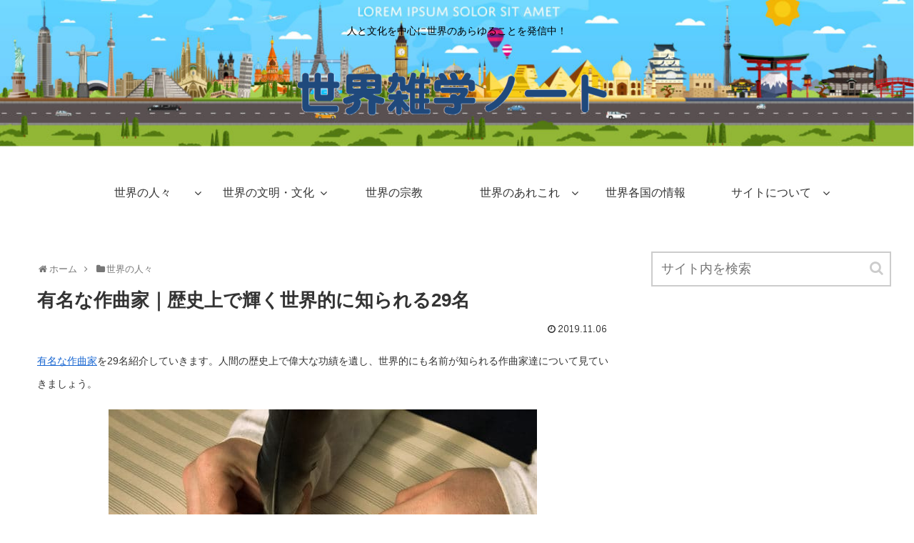

--- FILE ---
content_type: text/html; charset=utf-8
request_url: https://www.google.com/recaptcha/api2/aframe
body_size: 251
content:
<!DOCTYPE HTML><html><head><meta http-equiv="content-type" content="text/html; charset=UTF-8"></head><body><script nonce="jnwc64AM5zKQIVrqKycpJg">/** Anti-fraud and anti-abuse applications only. See google.com/recaptcha */ try{var clients={'sodar':'https://pagead2.googlesyndication.com/pagead/sodar?'};window.addEventListener("message",function(a){try{if(a.source===window.parent){var b=JSON.parse(a.data);var c=clients[b['id']];if(c){var d=document.createElement('img');d.src=c+b['params']+'&rc='+(localStorage.getItem("rc::a")?sessionStorage.getItem("rc::b"):"");window.document.body.appendChild(d);sessionStorage.setItem("rc::e",parseInt(sessionStorage.getItem("rc::e")||0)+1);localStorage.setItem("rc::h",'1769271330824');}}}catch(b){}});window.parent.postMessage("_grecaptcha_ready", "*");}catch(b){}</script></body></html>